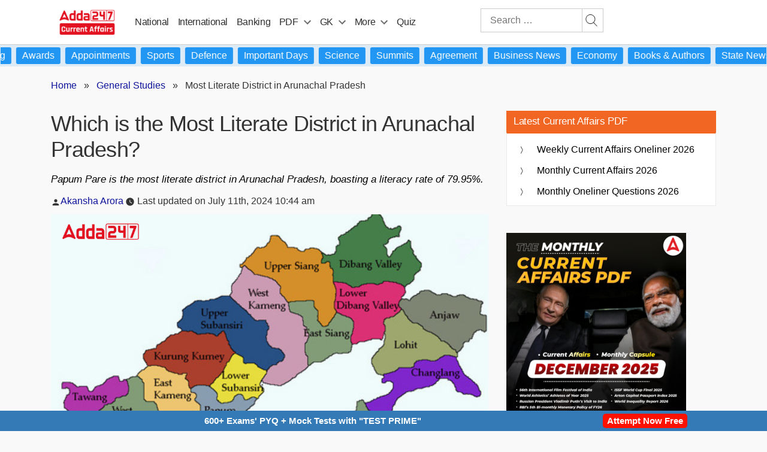

--- FILE ---
content_type: text/plain; charset=utf-8
request_url: https://events.getsitectrl.com/api/v1/events
body_size: 559
content:
{"id":"66f4346ad8f4c0ec","user_id":"66f4346addfd0921","time":1768734960483,"token":"1768734960.23cbbd6181f1b505544b99a7541ed6c5.92f152f833a54cb1b88245458fd68d3b","geo":{"ip":"18.118.111.245","geopath":"147015:147763:220321:","geoname_id":4509177,"longitude":-83.0061,"latitude":39.9625,"postal_code":"43215","city":"Columbus","region":"Ohio","state_code":"OH","country":"United States","country_code":"US","timezone":"America/New_York"},"ua":{"platform":"Desktop","os":"Mac OS","os_family":"Mac OS X","os_version":"10.15.7","browser":"Other","browser_family":"ClaudeBot","browser_version":"1.0","device":"Spider","device_brand":"Spider","device_model":"Desktop"},"utm":{}}